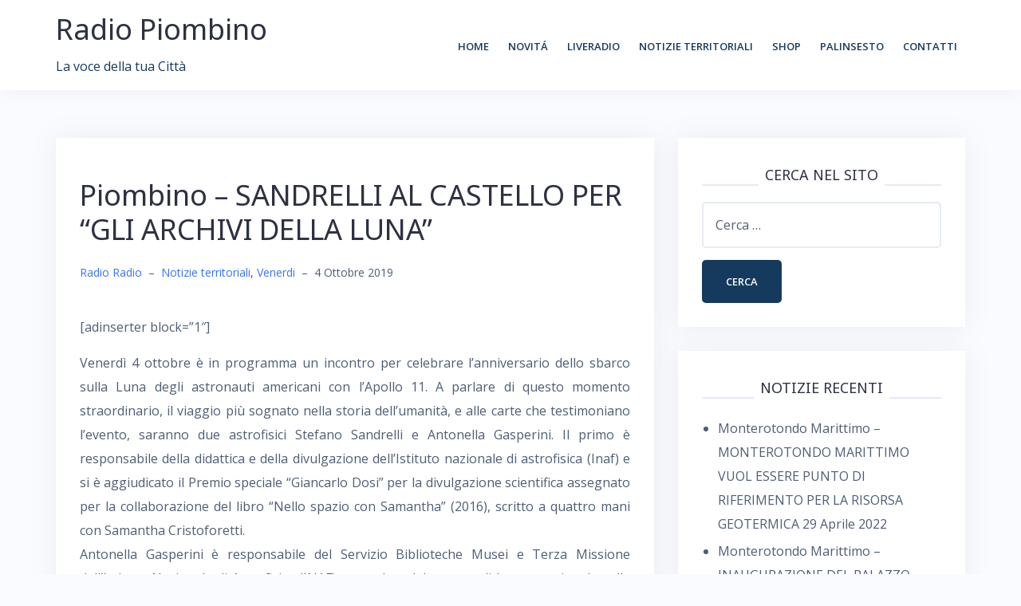

--- FILE ---
content_type: text/html; charset=UTF-8
request_url: http://www.radiopiombino.it/piombino-sandrelli-al-castello-per-gli-archivi-della-luna-2/
body_size: 46864
content:
<!DOCTYPE html>
<html lang="it-IT">
<head>
<meta charset="UTF-8">
<meta name="viewport" content="width=device-width, initial-scale=1">
<link rel="profile" href="http://gmpg.org/xfn/11">
<link rel="pingback" href="http://www.radiopiombino.it/xmlrpc.php">

<title>Piombino &#8211; SANDRELLI AL CASTELLO PER  &#8220;GLI ARCHIVI DELLA LUNA&#8221; &#8211; Radio Piombino</title>
<meta name='robots' content='max-image-preview:large' />
<link rel='dns-prefetch' href='//secure.gravatar.com' />
<link rel='dns-prefetch' href='//fonts.googleapis.com' />
<link rel='dns-prefetch' href='//s.w.org' />
<link rel='dns-prefetch' href='//v0.wordpress.com' />
<link rel='dns-prefetch' href='//jetpack.wordpress.com' />
<link rel='dns-prefetch' href='//s0.wp.com' />
<link rel='dns-prefetch' href='//s1.wp.com' />
<link rel='dns-prefetch' href='//s2.wp.com' />
<link rel='dns-prefetch' href='//public-api.wordpress.com' />
<link rel='dns-prefetch' href='//0.gravatar.com' />
<link rel='dns-prefetch' href='//1.gravatar.com' />
<link rel='dns-prefetch' href='//2.gravatar.com' />
<link rel="alternate" type="application/rss+xml" title="Radio Piombino &raquo; Feed" href="http://www.radiopiombino.it/feed/" />
<link rel="alternate" type="application/rss+xml" title="Radio Piombino &raquo; Feed dei commenti" href="http://www.radiopiombino.it/comments/feed/" />
<link rel="alternate" type="application/rss+xml" title="Radio Piombino &raquo; Piombino &#8211; SANDRELLI AL CASTELLO PER  &#8220;GLI ARCHIVI DELLA LUNA&#8221; Feed dei commenti" href="http://www.radiopiombino.it/piombino-sandrelli-al-castello-per-gli-archivi-della-luna-2/feed/" />
		<!-- This site uses the Google Analytics by ExactMetrics plugin v7.10.0 - Using Analytics tracking - https://www.exactmetrics.com/ -->
							<script
				src="//www.googletagmanager.com/gtag/js?id=UA-118450279-1"  data-cfasync="false" data-wpfc-render="false" type="text/javascript" async></script>
			<script data-cfasync="false" data-wpfc-render="false" type="text/javascript">
				var em_version = '7.10.0';
				var em_track_user = true;
				var em_no_track_reason = '';
				
								var disableStrs = [
															'ga-disable-UA-118450279-1',
									];

				/* Function to detect opted out users */
				function __gtagTrackerIsOptedOut() {
					for (var index = 0; index < disableStrs.length; index++) {
						if (document.cookie.indexOf(disableStrs[index] + '=true') > -1) {
							return true;
						}
					}

					return false;
				}

				/* Disable tracking if the opt-out cookie exists. */
				if (__gtagTrackerIsOptedOut()) {
					for (var index = 0; index < disableStrs.length; index++) {
						window[disableStrs[index]] = true;
					}
				}

				/* Opt-out function */
				function __gtagTrackerOptout() {
					for (var index = 0; index < disableStrs.length; index++) {
						document.cookie = disableStrs[index] + '=true; expires=Thu, 31 Dec 2099 23:59:59 UTC; path=/';
						window[disableStrs[index]] = true;
					}
				}

				if ('undefined' === typeof gaOptout) {
					function gaOptout() {
						__gtagTrackerOptout();
					}
				}
								window.dataLayer = window.dataLayer || [];

				window.ExactMetricsDualTracker = {
					helpers: {},
					trackers: {},
				};
				if (em_track_user) {
					function __gtagDataLayer() {
						dataLayer.push(arguments);
					}

					function __gtagTracker(type, name, parameters) {
						if (!parameters) {
							parameters = {};
						}

						if (parameters.send_to) {
							__gtagDataLayer.apply(null, arguments);
							return;
						}

						if (type === 'event') {
							
														parameters.send_to = exactmetrics_frontend.ua;
							__gtagDataLayer(type, name, parameters);
													} else {
							__gtagDataLayer.apply(null, arguments);
						}
					}

					__gtagTracker('js', new Date());
					__gtagTracker('set', {
						'developer_id.dNDMyYj': true,
											});
															__gtagTracker('config', 'UA-118450279-1', {"forceSSL":"true"} );
										window.gtag = __gtagTracker;										(function () {
						/* https://developers.google.com/analytics/devguides/collection/analyticsjs/ */
						/* ga and __gaTracker compatibility shim. */
						var noopfn = function () {
							return null;
						};
						var newtracker = function () {
							return new Tracker();
						};
						var Tracker = function () {
							return null;
						};
						var p = Tracker.prototype;
						p.get = noopfn;
						p.set = noopfn;
						p.send = function () {
							var args = Array.prototype.slice.call(arguments);
							args.unshift('send');
							__gaTracker.apply(null, args);
						};
						var __gaTracker = function () {
							var len = arguments.length;
							if (len === 0) {
								return;
							}
							var f = arguments[len - 1];
							if (typeof f !== 'object' || f === null || typeof f.hitCallback !== 'function') {
								if ('send' === arguments[0]) {
									var hitConverted, hitObject = false, action;
									if ('event' === arguments[1]) {
										if ('undefined' !== typeof arguments[3]) {
											hitObject = {
												'eventAction': arguments[3],
												'eventCategory': arguments[2],
												'eventLabel': arguments[4],
												'value': arguments[5] ? arguments[5] : 1,
											}
										}
									}
									if ('pageview' === arguments[1]) {
										if ('undefined' !== typeof arguments[2]) {
											hitObject = {
												'eventAction': 'page_view',
												'page_path': arguments[2],
											}
										}
									}
									if (typeof arguments[2] === 'object') {
										hitObject = arguments[2];
									}
									if (typeof arguments[5] === 'object') {
										Object.assign(hitObject, arguments[5]);
									}
									if ('undefined' !== typeof arguments[1].hitType) {
										hitObject = arguments[1];
										if ('pageview' === hitObject.hitType) {
											hitObject.eventAction = 'page_view';
										}
									}
									if (hitObject) {
										action = 'timing' === arguments[1].hitType ? 'timing_complete' : hitObject.eventAction;
										hitConverted = mapArgs(hitObject);
										__gtagTracker('event', action, hitConverted);
									}
								}
								return;
							}

							function mapArgs(args) {
								var arg, hit = {};
								var gaMap = {
									'eventCategory': 'event_category',
									'eventAction': 'event_action',
									'eventLabel': 'event_label',
									'eventValue': 'event_value',
									'nonInteraction': 'non_interaction',
									'timingCategory': 'event_category',
									'timingVar': 'name',
									'timingValue': 'value',
									'timingLabel': 'event_label',
									'page': 'page_path',
									'location': 'page_location',
									'title': 'page_title',
								};
								for (arg in args) {
																		if (!(!args.hasOwnProperty(arg) || !gaMap.hasOwnProperty(arg))) {
										hit[gaMap[arg]] = args[arg];
									} else {
										hit[arg] = args[arg];
									}
								}
								return hit;
							}

							try {
								f.hitCallback();
							} catch (ex) {
							}
						};
						__gaTracker.create = newtracker;
						__gaTracker.getByName = newtracker;
						__gaTracker.getAll = function () {
							return [];
						};
						__gaTracker.remove = noopfn;
						__gaTracker.loaded = true;
						window['__gaTracker'] = __gaTracker;
					})();
									} else {
										console.log("");
					(function () {
						function __gtagTracker() {
							return null;
						}

						window['__gtagTracker'] = __gtagTracker;
						window['gtag'] = __gtagTracker;
					})();
									}
			</script>
				<!-- / Google Analytics by ExactMetrics -->
				<script type="text/javascript">
			window._wpemojiSettings = {"baseUrl":"https:\/\/s.w.org\/images\/core\/emoji\/13.1.0\/72x72\/","ext":".png","svgUrl":"https:\/\/s.w.org\/images\/core\/emoji\/13.1.0\/svg\/","svgExt":".svg","source":{"concatemoji":"http:\/\/www.radiopiombino.it\/wp-includes\/js\/wp-emoji-release.min.js?ver=5.8.12"}};
			!function(e,a,t){var n,r,o,i=a.createElement("canvas"),p=i.getContext&&i.getContext("2d");function s(e,t){var a=String.fromCharCode;p.clearRect(0,0,i.width,i.height),p.fillText(a.apply(this,e),0,0);e=i.toDataURL();return p.clearRect(0,0,i.width,i.height),p.fillText(a.apply(this,t),0,0),e===i.toDataURL()}function c(e){var t=a.createElement("script");t.src=e,t.defer=t.type="text/javascript",a.getElementsByTagName("head")[0].appendChild(t)}for(o=Array("flag","emoji"),t.supports={everything:!0,everythingExceptFlag:!0},r=0;r<o.length;r++)t.supports[o[r]]=function(e){if(!p||!p.fillText)return!1;switch(p.textBaseline="top",p.font="600 32px Arial",e){case"flag":return s([127987,65039,8205,9895,65039],[127987,65039,8203,9895,65039])?!1:!s([55356,56826,55356,56819],[55356,56826,8203,55356,56819])&&!s([55356,57332,56128,56423,56128,56418,56128,56421,56128,56430,56128,56423,56128,56447],[55356,57332,8203,56128,56423,8203,56128,56418,8203,56128,56421,8203,56128,56430,8203,56128,56423,8203,56128,56447]);case"emoji":return!s([10084,65039,8205,55357,56613],[10084,65039,8203,55357,56613])}return!1}(o[r]),t.supports.everything=t.supports.everything&&t.supports[o[r]],"flag"!==o[r]&&(t.supports.everythingExceptFlag=t.supports.everythingExceptFlag&&t.supports[o[r]]);t.supports.everythingExceptFlag=t.supports.everythingExceptFlag&&!t.supports.flag,t.DOMReady=!1,t.readyCallback=function(){t.DOMReady=!0},t.supports.everything||(n=function(){t.readyCallback()},a.addEventListener?(a.addEventListener("DOMContentLoaded",n,!1),e.addEventListener("load",n,!1)):(e.attachEvent("onload",n),a.attachEvent("onreadystatechange",function(){"complete"===a.readyState&&t.readyCallback()})),(n=t.source||{}).concatemoji?c(n.concatemoji):n.wpemoji&&n.twemoji&&(c(n.twemoji),c(n.wpemoji)))}(window,document,window._wpemojiSettings);
		</script>
		<style type="text/css">
img.wp-smiley,
img.emoji {
	display: inline !important;
	border: none !important;
	box-shadow: none !important;
	height: 1em !important;
	width: 1em !important;
	margin: 0 .07em !important;
	vertical-align: -0.1em !important;
	background: none !important;
	padding: 0 !important;
}
</style>
	<link rel='stylesheet' id='bootstrap-css'  href='http://www.radiopiombino.it/wp-content/themes/talon/css/bootstrap/bootstrap.min.css?ver=1' type='text/css' media='all' />
<link rel='stylesheet' id='wp-block-library-css'  href='http://www.radiopiombino.it/wp-includes/css/dist/block-library/style.min.css?ver=5.8.12' type='text/css' media='all' />
<style id='wp-block-library-inline-css' type='text/css'>
.has-text-align-justify{text-align:justify;}
</style>
<link rel='stylesheet' id='mediaelement-css'  href='http://www.radiopiombino.it/wp-includes/js/mediaelement/mediaelementplayer-legacy.min.css?ver=4.2.16' type='text/css' media='all' />
<link rel='stylesheet' id='wp-mediaelement-css'  href='http://www.radiopiombino.it/wp-includes/js/mediaelement/wp-mediaelement.min.css?ver=5.8.12' type='text/css' media='all' />
<link rel='stylesheet' id='contact-form-7-css'  href='http://www.radiopiombino.it/wp-content/plugins/contact-form-7/includes/css/styles.css?ver=5.5.2' type='text/css' media='all' />
<link rel='stylesheet' id='talon-style-css'  href='http://www.radiopiombino.it/wp-content/themes/talon/style.css?ver=5.8.12' type='text/css' media='all' />
<style id='talon-style-inline-css' type='text/css'>
.inner-bar,.lists-box ul li:before,.testimonials-box .slick-dots li.slick-active button::before,.woocommerce-cart .wc-proceed-to-checkout a.checkout-button:hover,.woocommerce #respond input#submit:hover,.woocommerce a.button:hover,.woocommerce button.button:hover,.woocommerce input.button:hover,.woocommerce input.button.alt:hover,.woocommerce-cart .wc-proceed-to-checkout a.checkout-button,.woocommerce #respond input#submit,.woocommerce a.button,.woocommerce button.button,.woocommerce input.button,.woocommerce input.button.alt,.woocommerce span.onsale,.woocommerce ul.products li.product .onsale,.check-box-active .checkbox-inner,.tags-links a:hover,.button,button,input[type="button"],input[type="reset"],input[type="submit"],.woocommerce button.single_add_to_cart_button.button,.button:hover,button:hover,input[type="button"]:hover,input[type="reset"]:hover,input[type="submit"]:hover,.woocommerce button.single_add_to_cart_button.button:hover	{ background-color:#153a5e;}
.team-social a:hover,.portfolio-item h4 a:hover,.woocommerce-message:before { color:#153a5e;}
.woocommerce div.product .woocommerce-tabs ul.tabs li.active,.portfolio-filter ul .active a,.woocommerce-message { border-color:#153a5e;}
.button:hover, button:hover, input[type="button"]:hover, input[type="reset"]:hover, input[type="submit"]:hover, .woocommerce button.single_add_to_cart_button.button:hover,.woocommerce-cart .wc-proceed-to-checkout a.checkout-button:hover,.woocommerce #respond input#submit:hover,.woocommerce a.button:hover,.woocommerce button.button:hover,.woocommerce input.button:hover,.woocommerce input.button.alt:hover 
					{ -webkit-box-shadow: 0px 0px 40px 0px rgba(21,58,94,0.54);
					  -moz-box-shadow:  0px 0px 40px 0px rgba(21,58,94,0.54);
					  box-shadow: 0px 0px 40px 0px rgba(21,58,94,0.54);}
.site-title a,.site-title a:hover { color:#2d3142;}
.site-description { color:#153a5e;}
.site-header { background-color:#ffffff;}
.main-navigation li a { color:#153a5e;}
.main-slider-caption h1 { color:#ffffff;}
.main-slider-caption p { color:#ffffff;}
.site-footer { background-color:#153a5e;}
.site-footer, .site-footer a { color:#9de8d6;}
body { color:#4f5d75;}
body { font-family:Open Sans;}
h1,h2,h3,h4,h5,h6,.site-title { font-family:Noto Sans;}
.site-title { font-size:36px; }
.site-description { font-size:16px; }
body { font-size:16px; }
.main-navigation li { font-size:13px; }
.so-panel .widget-title { font-size:30px; }
.post-item .post-content .entry-title { font-size:18px; }
.single .entry-header .entry-title { font-size:36px; }
.widget-area .widget-title span { font-size:18px; }

</style>
<link rel='stylesheet' id='talon-fonts-css'  href='https://fonts.googleapis.com/css?family=Open+Sans%3A400%2C400italic%2C600%2C600italic%7CNoto+Sans%3A400%2C400italic%2C600%2C600italic&#038;subset=latin%2Clatin-ext%2Ccyrillic' type='text/css' media='all' />
<link rel='stylesheet' id='talon-icons-css'  href='http://www.radiopiombino.it/wp-content/themes/talon/icons/icons.min.css?ver=1' type='text/css' media='all' />
<link rel='stylesheet' id='social-logos-css'  href='http://www.radiopiombino.it/wp-content/plugins/jetpack/_inc/social-logos/social-logos.min.css?ver=10.3.2' type='text/css' media='all' />
<link rel='stylesheet' id='jetpack_css-css'  href='http://www.radiopiombino.it/wp-content/plugins/jetpack/css/jetpack.css?ver=10.3.2' type='text/css' media='all' />
<script type='text/javascript' src='http://www.radiopiombino.it/wp-content/plugins/google-analytics-dashboard-for-wp/assets/js/frontend-gtag.min.js?ver=7.10.0' id='exactmetrics-frontend-script-js'></script>
<script data-cfasync="false" data-wpfc-render="false" type="text/javascript" id='exactmetrics-frontend-script-js-extra'>/* <![CDATA[ */
var exactmetrics_frontend = {"js_events_tracking":"true","download_extensions":"zip,mp3,mpeg,pdf,docx,pptx,xlsx,rar","inbound_paths":"[{\"path\":\"\\\/go\\\/\",\"label\":\"affiliate\"},{\"path\":\"\\\/recommend\\\/\",\"label\":\"affiliate\"}]","home_url":"http:\/\/www.radiopiombino.it","hash_tracking":"false","ua":"UA-118450279-1","v4_id":""};/* ]]> */
</script>
<script type='text/javascript' src='http://www.radiopiombino.it/wp-includes/js/jquery/jquery.min.js?ver=3.6.0' id='jquery-core-js'></script>
<script type='text/javascript' src='http://www.radiopiombino.it/wp-includes/js/jquery/jquery-migrate.min.js?ver=3.3.2' id='jquery-migrate-js'></script>
<link rel="https://api.w.org/" href="http://www.radiopiombino.it/wp-json/" /><link rel="alternate" type="application/json" href="http://www.radiopiombino.it/wp-json/wp/v2/posts/9450" /><link rel="EditURI" type="application/rsd+xml" title="RSD" href="http://www.radiopiombino.it/xmlrpc.php?rsd" />
<link rel="wlwmanifest" type="application/wlwmanifest+xml" href="http://www.radiopiombino.it/wp-includes/wlwmanifest.xml" /> 
<meta name="generator" content="WordPress 5.8.12" />
<link rel="canonical" href="http://www.radiopiombino.it/piombino-sandrelli-al-castello-per-gli-archivi-della-luna-2/" />
<link rel='shortlink' href='https://wp.me/p9YxgJ-2sq' />
<link rel="alternate" type="application/json+oembed" href="http://www.radiopiombino.it/wp-json/oembed/1.0/embed?url=http%3A%2F%2Fwww.radiopiombino.it%2Fpiombino-sandrelli-al-castello-per-gli-archivi-della-luna-2%2F" />
<link rel="alternate" type="text/xml+oembed" href="http://www.radiopiombino.it/wp-json/oembed/1.0/embed?url=http%3A%2F%2Fwww.radiopiombino.it%2Fpiombino-sandrelli-al-castello-per-gli-archivi-della-luna-2%2F&#038;format=xml" />
<style type='text/css'>img#wpstats{display:none}</style>
		
<!-- Jetpack Open Graph Tags -->
<meta property="og:type" content="article" />
<meta property="og:title" content="Piombino &#8211; SANDRELLI AL CASTELLO PER  &#8220;GLI ARCHIVI DELLA LUNA&#8221;" />
<meta property="og:url" content="http://www.radiopiombino.it/piombino-sandrelli-al-castello-per-gli-archivi-della-luna-2/" />
<meta property="og:description" content="[adinserter block=&#8221;1&#8243;] Venerdì 4 ottobre è in programma un incontro per celebrare l’anniversario dello sbarco sulla Luna degli astronauti americani con l’Apollo 11. A parlare di questo …" />
<meta property="article:published_time" content="2019-10-04T05:39:08+00:00" />
<meta property="article:modified_time" content="2019-10-04T05:39:08+00:00" />
<meta property="og:site_name" content="Radio Piombino" />
<meta property="og:image" content="http://www.radiopiombino.it/wp-content/uploads/2018/06/cropped-immagine-1.jpg" />
<meta property="og:image:width" content="512" />
<meta property="og:image:height" content="512" />
<meta property="og:locale" content="it_IT" />
<meta name="twitter:text:title" content="Piombino &#8211; SANDRELLI AL CASTELLO PER  &#8220;GLI ARCHIVI DELLA LUNA&#8221;" />
<meta name="twitter:image" content="http://www.radiopiombino.it/wp-content/uploads/2018/06/cropped-immagine-1-270x270.jpg" />
<meta name="twitter:card" content="summary" />

<!-- End Jetpack Open Graph Tags -->
<link rel="icon" href="http://www.radiopiombino.it/wp-content/uploads/2018/06/cropped-immagine-1-32x32.jpg" sizes="32x32" />
<link rel="icon" href="http://www.radiopiombino.it/wp-content/uploads/2018/06/cropped-immagine-1-192x192.jpg" sizes="192x192" />
<link rel="apple-touch-icon" href="http://www.radiopiombino.it/wp-content/uploads/2018/06/cropped-immagine-1-180x180.jpg" />
<meta name="msapplication-TileImage" content="http://www.radiopiombino.it/wp-content/uploads/2018/06/cropped-immagine-1-270x270.jpg" />
</head>

<body class="post-template-default single single-post postid-9450 single-format-standard group-blog">
	<div off-canvas="main-menu left shift">			
		<div class="mobile-branding">
				<div class="site-branding">
				<p class="site-title"><a href="http://www.radiopiombino.it/" rel="home">Radio Piombino</a></p>
					<p class="site-description">La voce della tua Città</p>
			</div>
			</div>			
		<div class="menu-alto-container"><ul id="mobile-menu" class="mobile-menu"><li id="menu-item-33" class="menu-item menu-item-type-custom menu-item-object-custom menu-item-home menu-item-33"><a href="http://www.radiopiombino.it">Home</a></li>
<li id="menu-item-240" class="menu-item menu-item-type-taxonomy menu-item-object-category menu-item-240"><a href="http://www.radiopiombino.it/category/novita/">Novitá</a></li>
<li id="menu-item-34" class="menu-item menu-item-type-post_type menu-item-object-page menu-item-34"><a href="http://www.radiopiombino.it/liveradio/">LiveRadio</a></li>
<li id="menu-item-7584" class="menu-item menu-item-type-taxonomy menu-item-object-category current-post-ancestor current-menu-parent current-post-parent menu-item-has-children menu-item-7584"><a href="http://www.radiopiombino.it/category/notizie-territoriali/">Notizie territoriali</a>
<ul class="sub-menu">
	<li id="menu-item-184" class="menu-item menu-item-type-taxonomy menu-item-object-category menu-item-184"><a href="http://www.radiopiombino.it/category/lunedi/">Lunedi</a></li>
	<li id="menu-item-185" class="menu-item menu-item-type-taxonomy menu-item-object-category menu-item-185"><a href="http://www.radiopiombino.it/category/martedi/">Martedi</a></li>
	<li id="menu-item-186" class="menu-item menu-item-type-taxonomy menu-item-object-category menu-item-186"><a href="http://www.radiopiombino.it/category/mercoledi/">Mercoledi</a></li>
	<li id="menu-item-183" class="menu-item menu-item-type-taxonomy menu-item-object-category menu-item-183"><a href="http://www.radiopiombino.it/category/giovedi/">Giovedi</a></li>
	<li id="menu-item-187" class="menu-item menu-item-type-taxonomy menu-item-object-category current-post-ancestor current-menu-parent current-post-parent menu-item-187"><a href="http://www.radiopiombino.it/category/venerdi/">Venerdi</a></li>
</ul>
</li>
<li id="menu-item-959" class="menu-item menu-item-type-post_type menu-item-object-page menu-item-959"><a href="http://www.radiopiombino.it/radioshop/">Shop</a></li>
<li id="menu-item-37" class="menu-item menu-item-type-post_type menu-item-object-page current-post-parent menu-item-37"><a href="http://www.radiopiombino.it/palinsesto/">Palinsesto</a></li>
<li id="menu-item-38" class="menu-item menu-item-type-post_type menu-item-object-page menu-item-has-children menu-item-38"><a href="http://www.radiopiombino.it/contatti/">Contatti</a>
<ul class="sub-menu">
	<li id="menu-item-39" class="menu-item menu-item-type-post_type menu-item-object-page menu-item-39"><a href="http://www.radiopiombino.it/richiesta-informazioni/">Richiesta informazioni</a></li>
	<li id="menu-item-40" class="menu-item menu-item-type-post_type menu-item-object-page menu-item-40"><a href="http://www.radiopiombino.it/richiesta-preventivo/">Richiesta preventivo</a></li>
</ul>
</li>
</ul></div>	</div>
<div canvas="container" id="page" class="site">
	<a class="skip-link screen-reader-text" href="#content">Skip to content</a>

		<header id="header" class="site-header header-sticky">
		<div class="main-header">
			<div class="container">
				<div class="row">
					<div class="col-md-4 col-sm-12 col-xs-12 branding-container">
						<div class="menu-btn-toggle">
						<div class="menu-btn">
						  <span></span>
						  <span></span>
						  <span></span>
						</div>
						</div>
							<div class="site-branding">
				<p class="site-title"><a href="http://www.radiopiombino.it/" rel="home">Radio Piombino</a></p>
					<p class="site-description">La voce della tua Città</p>
			</div>
						</div>
					<div class="col-md-8 menu-container">
						<nav id="site-navigation" class="main-navigation" role="navigation">
							<div class="menu-alto-container"><ul id="primary-menu" class="menu"><li class="menu-item menu-item-type-custom menu-item-object-custom menu-item-home menu-item-33"><a href="http://www.radiopiombino.it">Home</a></li>
<li class="menu-item menu-item-type-taxonomy menu-item-object-category menu-item-240"><a href="http://www.radiopiombino.it/category/novita/">Novitá</a></li>
<li class="menu-item menu-item-type-post_type menu-item-object-page menu-item-34"><a href="http://www.radiopiombino.it/liveradio/">LiveRadio</a></li>
<li class="menu-item menu-item-type-taxonomy menu-item-object-category current-post-ancestor current-menu-parent current-post-parent menu-item-has-children menu-item-7584"><a href="http://www.radiopiombino.it/category/notizie-territoriali/">Notizie territoriali</a>
<ul class="sub-menu">
	<li class="menu-item menu-item-type-taxonomy menu-item-object-category menu-item-184"><a href="http://www.radiopiombino.it/category/lunedi/">Lunedi</a></li>
	<li class="menu-item menu-item-type-taxonomy menu-item-object-category menu-item-185"><a href="http://www.radiopiombino.it/category/martedi/">Martedi</a></li>
	<li class="menu-item menu-item-type-taxonomy menu-item-object-category menu-item-186"><a href="http://www.radiopiombino.it/category/mercoledi/">Mercoledi</a></li>
	<li class="menu-item menu-item-type-taxonomy menu-item-object-category menu-item-183"><a href="http://www.radiopiombino.it/category/giovedi/">Giovedi</a></li>
	<li class="menu-item menu-item-type-taxonomy menu-item-object-category current-post-ancestor current-menu-parent current-post-parent menu-item-187"><a href="http://www.radiopiombino.it/category/venerdi/">Venerdi</a></li>
</ul>
</li>
<li class="menu-item menu-item-type-post_type menu-item-object-page menu-item-959"><a href="http://www.radiopiombino.it/radioshop/">Shop</a></li>
<li class="menu-item menu-item-type-post_type menu-item-object-page current-post-parent menu-item-37"><a href="http://www.radiopiombino.it/palinsesto/">Palinsesto</a></li>
<li class="menu-item menu-item-type-post_type menu-item-object-page menu-item-has-children menu-item-38"><a href="http://www.radiopiombino.it/contatti/">Contatti</a>
<ul class="sub-menu">
	<li class="menu-item menu-item-type-post_type menu-item-object-page menu-item-39"><a href="http://www.radiopiombino.it/richiesta-informazioni/">Richiesta informazioni</a></li>
	<li class="menu-item menu-item-type-post_type menu-item-object-page menu-item-40"><a href="http://www.radiopiombino.it/richiesta-preventivo/">Richiesta preventivo</a></li>
</ul>
</li>
</ul></div>						</nav>
					</div>
				</div>
			</div>
		</div>
	</header>
	
	
	<div id="content" class="site-content">
		<div class="container">
<div class="row">
	<div id="primary" class="content-area col-md-8">
		<main id="main" class="site-main" role="main">

		
<article id="post-9450" class="post-9450 post type-post status-publish format-standard hentry category-notizie-territoriali category-venerdi post-item clearfix">

	<header class="entry-header">
		<h1 class="entry-title">Piombino &#8211; SANDRELLI AL CASTELLO PER  &#8220;GLI ARCHIVI DELLA LUNA&#8221;</h1>		<div class="entry-meta">
			<span class="byline"><span class="author vcard"><a class="url fn n" href="http://www.radiopiombino.it/author/arnoldo55/">Radio Radio</a></span><span class="meta-dash">&ndash;</span></span><span class="cat-links"><a href="http://www.radiopiombino.it/category/notizie-territoriali/" rel="category tag">Notizie territoriali</a>, <a href="http://www.radiopiombino.it/category/venerdi/" rel="category tag">Venerdi</a></span><span class="meta-dash">&ndash;</span><span class="posted-on"><time class="entry-date published updated" datetime="2019-10-04T07:39:08+02:00">4 Ottobre 2019</time></span>		</div><!-- .entry-meta -->
			</header><!-- .entry-header -->

		

	<div class="entry-content">
		<p>[adinserter block=&#8221;1&#8243;]</p>
<p style="text-align: justify;">Venerdì 4 ottobre è in programma un incontro per celebrare l’anniversario dello sbarco sulla Luna degli astronauti americani con l’Apollo 11. A parlare di questo momento straordinario, il viaggio più sognato nella storia dell&#8217;umanità, e alle carte che testimoniano l&#8217;evento, saranno due astrofisici Stefano Sandrelli e Antonella Gasperini. Il primo è responsabile della didattica e della divulgazione dell’Istituto nazionale di astrofisica (Inaf) e si è aggiudicato il Premio speciale “Giancarlo Dosi” per la divulgazione scientifica assegnato per la collaborazione del libro “Nello spazio con Samantha” (2016), scritto a quattro mani con Samantha Cristoforetti.<br />
Antonella Gasperini è responsabile del Servizio Biblioteche Musei e Terza Missione dell’Istituto Nazionale di Astrofisica (INAF) e membro del gruppo di lavoro nazionale sulla tutela e valorizzazione del patrimonio storico di INAF..</p>
<div class="sharedaddy sd-sharing-enabled"><div class="robots-nocontent sd-block sd-social sd-social-icon sd-sharing"><h3 class="sd-title">Condividi:</h3><div class="sd-content"><ul><li class="share-facebook"><a rel="nofollow noopener noreferrer" data-shared="sharing-facebook-9450" class="share-facebook sd-button share-icon no-text" href="http://www.radiopiombino.it/piombino-sandrelli-al-castello-per-gli-archivi-della-luna-2/?share=facebook" target="_blank" title="Fai clic per condividere su Facebook"><span></span><span class="sharing-screen-reader-text">Fai clic per condividere su Facebook (Si apre in una nuova finestra)</span></a></li><li class="share-jetpack-whatsapp"><a rel="nofollow noopener noreferrer" data-shared="" class="share-jetpack-whatsapp sd-button share-icon no-text" href="http://www.radiopiombino.it/piombino-sandrelli-al-castello-per-gli-archivi-della-luna-2/?share=jetpack-whatsapp" target="_blank" title="Fai clic per condividere su WhatsApp"><span></span><span class="sharing-screen-reader-text">Fai clic per condividere su WhatsApp (Si apre in una nuova finestra)</span></a></li><li class="share-twitter"><a rel="nofollow noopener noreferrer" data-shared="sharing-twitter-9450" class="share-twitter sd-button share-icon no-text" href="http://www.radiopiombino.it/piombino-sandrelli-al-castello-per-gli-archivi-della-luna-2/?share=twitter" target="_blank" title="Fai clic qui per condividere su Twitter"><span></span><span class="sharing-screen-reader-text">Fai clic qui per condividere su Twitter (Si apre in una nuova finestra)</span></a></li><li class="share-telegram"><a rel="nofollow noopener noreferrer" data-shared="" class="share-telegram sd-button share-icon no-text" href="http://www.radiopiombino.it/piombino-sandrelli-al-castello-per-gli-archivi-della-luna-2/?share=telegram" target="_blank" title="Fai clic per condividere su Telegram"><span></span><span class="sharing-screen-reader-text">Fai clic per condividere su Telegram (Si apre in una nuova finestra)</span></a></li><li class="share-print"><a rel="nofollow noopener noreferrer" data-shared="" class="share-print sd-button share-icon no-text" href="http://www.radiopiombino.it/piombino-sandrelli-al-castello-per-gli-archivi-della-luna-2/#print" target="_blank" title="Fai clic qui per stampare"><span></span><span class="sharing-screen-reader-text">Fai clic qui per stampare (Si apre in una nuova finestra)</span></a></li><li class="share-end"></li></ul></div></div></div>	</div><!-- .entry-content -->

	<footer class="entry-footer">
			</footer><!-- .entry-footer -->
</article><!-- #post-## -->

	<nav class="navigation post-navigation" role="navigation" aria-label="Articoli">
		<h2 class="screen-reader-text">Navigazione articoli</h2>
		<div class="nav-links"><div class="nav-previous"><a href="http://www.radiopiombino.it/follonica-importante-slancio-per-il-completamento-del-campo-da-golf-in-val-degli-olmi/" rel="prev">Follonica &#8211; Importante slancio per il completamento del campo da golf in Val degli Olmi</a></div><div class="nav-next"><a href="http://www.radiopiombino.it/follonica-a-mare-il-mare-5-ottobre-ore-9-circolo-cala-violina/" rel="next">Follonica &#8211; &#8220;A&#8230;MARE IL MARE&#8221;: 5 OTTOBRE ORE 9 CIRCOLO CALA VIOLINA</a></div></div>
	</nav>
<div id="comments" class="comments-area">

	
		<div id="respond" class="comment-respond">
							<h3 id="reply-title" class="comment-reply-title">Commenta:					<small><a rel="nofollow" id="cancel-comment-reply-link" href="/piombino-sandrelli-al-castello-per-gli-archivi-della-luna-2/#respond" style="display:none;">Annulla risposta</a></small>
				</h3>
						<form id="commentform" class="comment-form">
				<iframe
					title="modulo dei commenti"
					src="https://jetpack.wordpress.com/jetpack-comment/?blogid=147414593&#038;postid=9450&#038;comment_registration=0&#038;require_name_email=1&#038;stc_enabled=1&#038;stb_enabled=1&#038;show_avatars=1&#038;avatar_default=mystery&#038;greeting=Commenta%3A&#038;greeting_reply=Rispondi+a+%25s&#038;color_scheme=light&#038;lang=it_IT&#038;jetpack_version=10.3.2&#038;show_cookie_consent=10&#038;has_cookie_consent=0&#038;token_key=%3Bnormal%3B&#038;sig=90f84bef752240a7a189d60fdbecb94e95c37ff4#parent=http%3A%2F%2Fwww.radiopiombino.it%2Fpiombino-sandrelli-al-castello-per-gli-archivi-della-luna-2%2F"
											name="jetpack_remote_comment"
						style="width:100%; height: 430px; border:0;"
										class="jetpack_remote_comment"
					id="jetpack_remote_comment"
					sandbox="allow-same-origin allow-top-navigation allow-scripts allow-forms allow-popups"
				>
									</iframe>
									<!--[if !IE]><!-->
					<script>
						document.addEventListener('DOMContentLoaded', function () {
							var commentForms = document.getElementsByClassName('jetpack_remote_comment');
							for (var i = 0; i < commentForms.length; i++) {
								commentForms[i].allowTransparency = false;
								commentForms[i].scrolling = 'no';
							}
						});
					</script>
					<!--<![endif]-->
							</form>
		</div>

		
		<input type="hidden" name="comment_parent" id="comment_parent" value="" />

		
</div><!-- #comments -->

		</main><!-- #main -->
	</div><!-- #primary -->


<aside id="secondary" class="widget-area col-md-4" role="complementary">
	<section id="search-4" class="widget widget_search"><h3 class="widget-title"><span>Cerca nel sito</span></h3><form role="search" method="get" class="search-form" action="http://www.radiopiombino.it/">
				<label>
					<span class="screen-reader-text">Ricerca per:</span>
					<input type="search" class="search-field" placeholder="Cerca &hellip;" value="" name="s" />
				</label>
				<input type="submit" class="search-submit" value="Cerca" />
			</form></section>
		<section id="recent-posts-2" class="widget widget_recent_entries">
		<h3 class="widget-title"><span>Notizie recenti</span></h3>
		<ul>
											<li>
					<a href="http://www.radiopiombino.it/monterotondo-marittimo-monterotondo-marittimo-vuol-essere-punto-di-riferimento-per-la-risorsa-geotermica/">Monterotondo Marittimo &#8211; MONTEROTONDO MARITTIMO VUOL ESSERE PUNTO DI RIFERIMENTO PER LA RISORSA GEOTERMICA</a>
											<span class="post-date">29 Aprile 2022</span>
									</li>
											<li>
					<a href="http://www.radiopiombino.it/monterotondo-marittimo-inaugurazione-del-palazzo-comunale-e-della-sala-consiliare-orano-pippucci/">Monterotondo Marittimo &#8211; INAUGURAZIONE DEL PALAZZO COMUNALE E DELLA SALA CONSILIARE “ORANO PIPPUCCI”</a>
											<span class="post-date">29 Aprile 2022</span>
									</li>
											<li>
					<a href="http://www.radiopiombino.it/toscana-architettura-e-paesaggio-rurale-via-al-bando-da-32-milioni-per-ristrutturazione-patrimonio/">Toscana &#8211; ARCHITETTURA E PAESAGGIO RURALE: VIA AL BANDO DA 32 MILIONI PER RISTRUTTURAZIONE PATRIMONIO</a>
											<span class="post-date">29 Aprile 2022</span>
									</li>
											<li>
					<a href="http://www.radiopiombino.it/toscana-il-percorso-e-le-caratteristiche-della-coppa-liburnia-parte-da-bolgheri/">Toscana &#8211; IL PERCORSO E LE CARATTERISTICHE DELLA COPPA LIBURNIA: PARTE DA BOLGHERI</a>
											<span class="post-date">29 Aprile 2022</span>
									</li>
											<li>
					<a href="http://www.radiopiombino.it/toscana-cambiamento-climatico-ed-incendi-e-il-tema-del-nuovo-corso-di-formazione-dellast/">Toscana &#8211; CAMBIAMENTO CLIMATICO ED  INCENDI: È IL TEMA DEL NUOVO CORSO DI FORMAZIONE DELL’AST</a>
											<span class="post-date">29 Aprile 2022</span>
									</li>
					</ul>

		</section></aside><!-- #secondary -->
</div>

		</div>
	</div><!-- #content -->

	<footer id="colophon" class="site-footer" role="contentinfo">
		<div class="container">
			<div class="row">	
			
	
	<div id="sidebar-footer" class="footer-widgets clearfix" role="complementary">
			<div class="sidebar-column col-md-6">
			<aside id="text-3" class="widget widget_text"><h3 class="widget-title">Radio Piombino srl</h3>			<div class="textwidget"><div><em><span class="fs8"><b>Via Boncompagni, 7c</b></span></em></div>
<div><em><span class="fs8"><b>57025 Piombino, LI</b></span></em></div>
<div></div>
</div>
		</aside><aside id="custom_html-5" class="widget_text widget widget_custom_html"><div class="textwidget custom-html-widget"><iframe src="https://www.google.com/maps/embed?pb=!1m18!1m12!1m3!1d2921.3839225287525!2d10.519865015673146!3d42.92803250703528!2m3!1f0!2f0!3f0!3m2!1i1024!2i768!4f13.1!3m3!1m2!1s0x12d623fa176dff57%3A0x6b4e454b361541a0!2sRadio+Piombino!5e0!3m2!1sit!2sit!4v1528189808654" width="400" height="200" frameborder="0" style="border:0" allowfullscreen></iframe></div></aside>		</div>
		
			<div class="sidebar-column col-md-6">
			<aside id="text-5" class="widget widget_text"><h3 class="widget-title">Contatti</h3>			<div class="textwidget"><div><em><span class="fs8"><b>Tel. 0565227388<br />
</b></span></em></div>
<div>
<div><em><span class="fs8"><b>Email. info@radiopiombino.it</b></span></em></div>
</div>
</div>
		</aside><aside id="text-6" class="widget widget_text"><h3 class="widget-title">Il nostro servizio é</h3>			<div class="textwidget"><ul>
<li><em><strong><span class="fs8">Ideale per campagne pubblicitarie mirate.</span></strong></em></li>
<li><em><strong><span class="fs8">Ideale per pubblicità Std a lunga scadenza.</span></strong></em></li>
<li><em><strong>E molto altro !</strong></em></li>
</ul>
</div>
		</aside>		</div>
		
			<div class="sidebar-column col-md-6">
					</div>
		</div>		<div class="site-info col-md-6">
			<a href="https://wordpress.org/" rel="nofollow">Powered by WordPress</a>
			<span class="sep"> | </span>
			Theme: <a href="//athemes.com/theme/talon" rel="nofollow">Talon</a> by aThemes.		</div><!-- .site-info -->
			<nav id="footer-navigation" class="footer-navigation col-md-6" role="navigation">
					</nav>
				</div>
		</div>
	</footer><!-- #colophon -->
</div><!-- #page -->


	<script type="text/javascript">
		window.WPCOM_sharing_counts = {"http:\/\/www.radiopiombino.it\/piombino-sandrelli-al-castello-per-gli-archivi-della-luna-2\/":9450};
	</script>
				<script type='text/javascript' src='http://www.radiopiombino.it/wp-includes/js/dist/vendor/regenerator-runtime.min.js?ver=0.13.7' id='regenerator-runtime-js'></script>
<script type='text/javascript' src='http://www.radiopiombino.it/wp-includes/js/dist/vendor/wp-polyfill.min.js?ver=3.15.0' id='wp-polyfill-js'></script>
<script type='text/javascript' id='contact-form-7-js-extra'>
/* <![CDATA[ */
var wpcf7 = {"api":{"root":"http:\/\/www.radiopiombino.it\/wp-json\/","namespace":"contact-form-7\/v1"}};
/* ]]> */
</script>
<script type='text/javascript' src='http://www.radiopiombino.it/wp-content/plugins/contact-form-7/includes/js/index.js?ver=5.5.2' id='contact-form-7-js'></script>
<script type='text/javascript' src='http://www.radiopiombino.it/wp-content/themes/talon/js/skip-link-focus-fix.js?ver=20151215' id='talon-skip-link-focus-fix-js'></script>
<script type='text/javascript' src='http://www.radiopiombino.it/wp-content/themes/talon/js/scripts.min.js?ver=5.8.12' id='talon-scripts-js'></script>
<script type='text/javascript' src='http://www.radiopiombino.it/wp-content/themes/talon/js/main.js?ver=5.8.12' id='talon-main-js'></script>
<script type='text/javascript' src='http://www.radiopiombino.it/wp-includes/js/imagesloaded.min.js?ver=4.1.4' id='imagesloaded-js'></script>
<script type='text/javascript' src='http://www.radiopiombino.it/wp-includes/js/masonry.min.js?ver=4.2.2' id='masonry-js'></script>
<!--[if lt IE 9]>
<script type='text/javascript' src='http://www.radiopiombino.it/wp-content/themes/talon/js/html5shiv.js?ver=5.8.12' id='talon-html5shiv-js'></script>
<![endif]-->
<script type='text/javascript' src='http://www.radiopiombino.it/wp-includes/js/comment-reply.min.js?ver=5.8.12' id='comment-reply-js'></script>
<script type='text/javascript' src='http://www.radiopiombino.it/wp-includes/js/wp-embed.min.js?ver=5.8.12' id='wp-embed-js'></script>
<script type='text/javascript' id='sharing-js-js-extra'>
/* <![CDATA[ */
var sharing_js_options = {"lang":"en","counts":"1","is_stats_active":"1"};
/* ]]> */
</script>
<script type='text/javascript' src='http://www.radiopiombino.it/wp-content/plugins/jetpack/_inc/build/sharedaddy/sharing.min.js?ver=10.3.2' id='sharing-js-js'></script>
<script type='text/javascript' id='sharing-js-js-after'>
var windowOpen;
			( function () {
				function matches( el, sel ) {
					return !! (
						el.matches && el.matches( sel ) ||
						el.msMatchesSelector && el.msMatchesSelector( sel )
					);
				}

				document.body.addEventListener( 'click', function ( event ) {
					if ( ! event.target ) {
						return;
					}

					var el;
					if ( matches( event.target, 'a.share-facebook' ) ) {
						el = event.target;
					} else if ( event.target.parentNode && matches( event.target.parentNode, 'a.share-facebook' ) ) {
						el = event.target.parentNode;
					}

					if ( el ) {
						event.preventDefault();

						// If there's another sharing window open, close it.
						if ( typeof windowOpen !== 'undefined' ) {
							windowOpen.close();
						}
						windowOpen = window.open( el.getAttribute( 'href' ), 'wpcomfacebook', 'menubar=1,resizable=1,width=600,height=400' );
						return false;
					}
				} );
			} )();
var windowOpen;
			( function () {
				function matches( el, sel ) {
					return !! (
						el.matches && el.matches( sel ) ||
						el.msMatchesSelector && el.msMatchesSelector( sel )
					);
				}

				document.body.addEventListener( 'click', function ( event ) {
					if ( ! event.target ) {
						return;
					}

					var el;
					if ( matches( event.target, 'a.share-twitter' ) ) {
						el = event.target;
					} else if ( event.target.parentNode && matches( event.target.parentNode, 'a.share-twitter' ) ) {
						el = event.target.parentNode;
					}

					if ( el ) {
						event.preventDefault();

						// If there's another sharing window open, close it.
						if ( typeof windowOpen !== 'undefined' ) {
							windowOpen.close();
						}
						windowOpen = window.open( el.getAttribute( 'href' ), 'wpcomtwitter', 'menubar=1,resizable=1,width=600,height=350' );
						return false;
					}
				} );
			} )();
var windowOpen;
			( function () {
				function matches( el, sel ) {
					return !! (
						el.matches && el.matches( sel ) ||
						el.msMatchesSelector && el.msMatchesSelector( sel )
					);
				}

				document.body.addEventListener( 'click', function ( event ) {
					if ( ! event.target ) {
						return;
					}

					var el;
					if ( matches( event.target, 'a.share-telegram' ) ) {
						el = event.target;
					} else if ( event.target.parentNode && matches( event.target.parentNode, 'a.share-telegram' ) ) {
						el = event.target.parentNode;
					}

					if ( el ) {
						event.preventDefault();

						// If there's another sharing window open, close it.
						if ( typeof windowOpen !== 'undefined' ) {
							windowOpen.close();
						}
						windowOpen = window.open( el.getAttribute( 'href' ), 'wpcomtelegram', 'menubar=1,resizable=1,width=450,height=450' );
						return false;
					}
				} );
			} )();
</script>

		<!--[if IE]>
		<script type="text/javascript">
			if ( 0 === window.location.hash.indexOf( '#comment-' ) ) {
				// window.location.reload() doesn't respect the Hash in IE
				window.location.hash = window.location.hash;
			}
		</script>
		<![endif]-->
		<script type="text/javascript">
			(function () {
				var comm_par_el = document.getElementById( 'comment_parent' ),
					comm_par = ( comm_par_el && comm_par_el.value ) ? comm_par_el.value : '',
					frame = document.getElementById( 'jetpack_remote_comment' ),
					tellFrameNewParent;

				tellFrameNewParent = function () {
					if ( comm_par ) {
						frame.src = "https://jetpack.wordpress.com/jetpack-comment/?blogid=147414593&postid=9450&comment_registration=0&require_name_email=1&stc_enabled=1&stb_enabled=1&show_avatars=1&avatar_default=mystery&greeting=Commenta%3A&greeting_reply=Rispondi+a+%25s&color_scheme=light&lang=it_IT&jetpack_version=10.3.2&show_cookie_consent=10&has_cookie_consent=0&token_key=%3Bnormal%3B&sig=90f84bef752240a7a189d60fdbecb94e95c37ff4#parent=http%3A%2F%2Fwww.radiopiombino.it%2Fpiombino-sandrelli-al-castello-per-gli-archivi-della-luna-2%2F" + '&replytocom=' + parseInt( comm_par, 10 ).toString();
					} else {
						frame.src = "https://jetpack.wordpress.com/jetpack-comment/?blogid=147414593&postid=9450&comment_registration=0&require_name_email=1&stc_enabled=1&stb_enabled=1&show_avatars=1&avatar_default=mystery&greeting=Commenta%3A&greeting_reply=Rispondi+a+%25s&color_scheme=light&lang=it_IT&jetpack_version=10.3.2&show_cookie_consent=10&has_cookie_consent=0&token_key=%3Bnormal%3B&sig=90f84bef752240a7a189d60fdbecb94e95c37ff4#parent=http%3A%2F%2Fwww.radiopiombino.it%2Fpiombino-sandrelli-al-castello-per-gli-archivi-della-luna-2%2F";
					}
				};

				
				if ( 'undefined' !== typeof addComment ) {
					addComment._Jetpack_moveForm = addComment.moveForm;

					addComment.moveForm = function ( commId, parentId, respondId, postId ) {
						var returnValue = addComment._Jetpack_moveForm( commId, parentId, respondId, postId ),
							cancelClick, cancel;

						if ( false === returnValue ) {
							cancel = document.getElementById( 'cancel-comment-reply-link' );
							cancelClick = cancel.onclick;
							cancel.onclick = function () {
								var cancelReturn = cancelClick.call( this );
								if ( false !== cancelReturn ) {
									return cancelReturn;
								}

								if ( ! comm_par ) {
									return cancelReturn;
								}

								comm_par = 0;

								tellFrameNewParent();

								return cancelReturn;
							};
						}

						if ( comm_par == parentId ) {
							return returnValue;
						}

						comm_par = parentId;

						tellFrameNewParent();

						return returnValue;
					};
				}

				
				// Do the post message bit after the dom has loaded.
				document.addEventListener( 'DOMContentLoaded', function () {
					var iframe_url = "https:\/\/jetpack.wordpress.com";
					if ( window.postMessage ) {
						if ( document.addEventListener ) {
							window.addEventListener( 'message', function ( event ) {
								var origin = event.origin.replace( /^http:\/\//i, 'https://' );
								if ( iframe_url.replace( /^http:\/\//i, 'https://' ) !== origin ) {
									return;
								}
								frame.style.height = event.data + 'px';
							});
						} else if ( document.attachEvent ) {
							window.attachEvent( 'message', function ( event ) {
								var origin = event.origin.replace( /^http:\/\//i, 'https://' );
								if ( iframe_url.replace( /^http:\/\//i, 'https://' ) !== origin ) {
									return;
								}
								frame.style.height = event.data + 'px';
							});
						}
					}
				})

			})();
		</script>

		<script src='https://stats.wp.com/e-202604.js' defer></script>
<script>
	_stq = window._stq || [];
	_stq.push([ 'view', {v:'ext',j:'1:10.3.2',blog:'147414593',post:'9450',tz:'1',srv:'www.radiopiombino.it'} ]);
	_stq.push([ 'clickTrackerInit', '147414593', '9450' ]);
</script>

</body>
</html>
